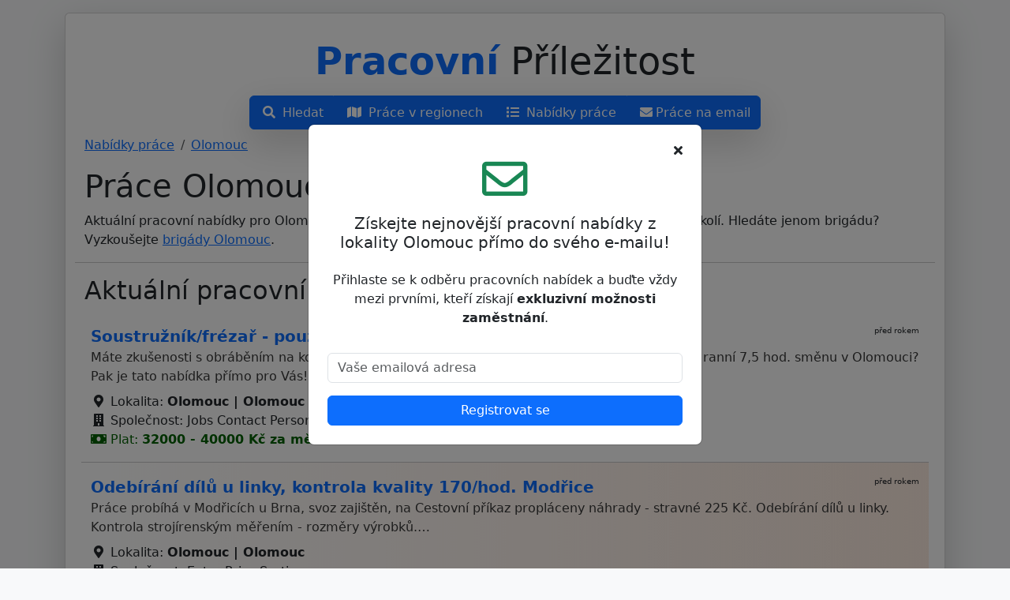

--- FILE ---
content_type: text/html; charset=utf-8
request_url: http://www.pracovniprilezitost.cz/volna-mista/olomouc
body_size: 6549
content:
<!DOCTYPE html>
<html lang="cs">
<head>

    <meta charset="utf-8">
    <meta name="viewport" content="width=device-width, initial-scale=1">

    <title>Pracovní nabídky Olomouc a volná místa Olomouc</title>
    <meta http-equiv="Content-Type" content="text/html; charset=utf-8"/>
    <meta name="description" content="Máme pro vás pracovní nabídky z celého okresu Olomouc a okolí. V současnosti máme v nabídce 127 pracovních nabídek v Olomouc."/>
    <meta name="keywords" content="práce, brigády, nabídka, příležitost, životopis, úřad práce"/>
    <meta name="robots" content="all, follow"/>
    <link rel="shortcut icon" href="/img/web/favicon.ico"/>

    <!-- Google tag (gtag.js) -->
    <script async src="https://www.googletagmanager.com/gtag/js?id=G-FCST9R6C30"></script>
    <script>
        window.dataLayer = window.dataLayer || [];
        function gtag(){ dataLayer.push(arguments);}
        gtag('js', new Date());

        gtag('config', 'G-FCST9R6C30');
    </script>

    <script async src="https://pagead2.googlesyndication.com/pagead/js/adsbygoogle.js?client=ca-pub-2046812777327504" crossorigin="anonymous"></script>

    <link rel="stylesheet" href="/webtemp/critical.css?v=1689084756">
</head>

<body class="bg-light" data-bs-theme="light">
<div class="container">
    <div class="row">
        <div class="col-12">
            <div class="card shadow-lg my-3">
                <div class="card-body p-0">
                    <div class="container p-0">
                        <div class="row p-4">
                            <div class="col-12">
                                <div class="row">
                                    <div class="col-12">
                                        <div class="row">
                                            <div class="col-12 text-center">
                                                <a href="/" class="navbar-brand"
                                                   aria-label="Přejít na hlavní stránku"><span class="text-primary">Pracovní</span> Příležitost</a>
                                            </div>
                                        </div>
                                    </div>
                                    <div class="col-12 d-flex justify-content-center">
                                        <div class="navigation-area">
                                            <nav class="navbar navbar-light justify-content-center">
                                                <div class="btn-group btn-group-responsive shadow-lg" role="group" aria-label="Možnosti vyhledávání">
                                                    <button class="py-2 btn btn-primary text-white" type="button" data-bs-toggle="collapse" data-bs-target="#searchForm" aria-controls="searchForm" aria-expanded="false" aria-label="Otevřít nabídku">
                                                        <i class="fa-solid fa fa-magnifying-glass m-1"></i> Hledat
                                                    </button>
                                                    <button class="py-2 btn btn-primary text-white" type="button" data-bs-toggle="collapse" data-bs-target="#regionSelect" aria-controls="navbarToggleExternalContent"  aria-expanded="false" aria-label="Otevřít nabídku">
                                                        <i class="fa-solid fa-map m-1"></i> Práce v regionech
                                                    </button>
                                                    <a href="/"
                                                            class="py-2 btn btn-primary text-white"
                                                            aria-label="Přejít na nabídky práce"><i class="fa-solid fa-list m-1"></i> Nabídky práce</a>
                                                    <button data-bs-toggle="modal" data-bs-target="#job-to-email-modal"
                                                       class="py-2 btn btn-primary text-white"
                                                       aria-label="Přejít na práce na email"><i class="fa-solid fa-envelope m-1"></i>Práce na email</button>
                                                </div>
                                            </nav>
                                        </div>
                                    </div>
                                </div>
                                <div class="row" id="search-section">
                                    <div class="collapse" id="regionSelect" data-bs-parent="#search-section">
                                        <div class="p-4 row">
                                            <div class="col col-12">
                                                <div class="row d-flex justify-content-center text-center">
                                                    <div class="col-lg-2 col-md-6 col-sm-12 mx-0 px-0 my-2">
                                                        <a href="http://www.pracovniprilezitost.cz/volna-mista/praha/" class="btn btn-light nav-btn w-100" aria-label="Přejít na Pracovní nabídky z Prahy"> Volná místa <br/>Praha</a>
                                                    </div>
                                                    <div class="col-lg-2 col-md-6 col-sm-12 mx-0 px-0 my-2">
                                                        <a href="http://www.pracovniprilezitost.cz/volna-mista/brno/" class="btn btn-light nav-btn w-100" aria-label="Přejít na Pracovní nabídky z Brna"> Volná místa <br/>Brno</a>
                                                    </div>
                                                    <div class="col-lg-2 col-md-6 col-sm-12 mx-0 px-0 my-2">
                                                        <a href="http://www.pracovniprilezitost.cz/volna-mista/stredocesky-kraj/" class="btn btn-light nav-btn w-100" aria-label="Přejít na Pracovní nabídky ze Středních Čech" > Volná místa <br/>S. Čechy</a>
                                                    </div>
                                                    <div class="col-lg-2 col-md-6 col-sm-12 mx-0 px-0 my-2">
                                                        <a href="http://www.pracovniprilezitost.cz/volna-mista/ceske-budejovice" class="btn btn-light nav-btn w-100" aria-label="Přejít na Pracovní nabídky z Českých Budějovic"> Volná místa <br/>Č. Budějovice</a>
                                                    </div>
                                                    <div class="col-lg-2 col-md-6 col-sm-12 mx-0 px-0 my-2">
                                                        <a href="http://www.pracovniprilezitost.cz/volna-mista/hradec-kralove/" class="btn btn-light nav-btn w-100" aria-label="Přejít na Pracovní nabídky z Hradce Králové"> Volná místa <br/>Hradec Králové</a>
                                                    </div>
                                                    <div class="col-lg-2 col-md-6 col-sm-12 mx-0 px-0 my-2">
                                                        <a href="http://www.pracovniprilezitost.cz/volna-mista/jihlava/" class="btn btn-light nav-btn w-100" aria-label="Přejít na Pracovní nabídky z Jihlavy"> Volná místa <br/>Jihlava</a>
                                                    </div>
                                                    <div class="col-lg-2 col-md-6 col-sm-12 mx-0 px-0 my-2">
                                                        <a href="http://www.pracovniprilezitost.cz/volna-mista/karlovy-vary" class="btn btn-light nav-btn w-100" aria-label="Přejít na Pracovní nabídky z Karlových Varů"> Volná místa <br/>K. Vary</a>
                                                    </div>
                                                    <div class="col-lg-2 col-md-6 col-sm-12 mx-0 px-0 my-2">
                                                        <a href="http://www.pracovniprilezitost.cz/volna-mista/liberec/" class="btn btn-light nav-btn w-100" aria-label="Přejít na Pracovní nabídky z Liberce"> Volná místa <br/>Liberec</a>
                                                    </div>
                                                    <div class="col-lg-2 col-md-6 col-sm-12 mx-0 px-0 my-2">
                                                        <a href="http://www.pracovniprilezitost.cz/volna-mista/olomouc/" class="btn btn-light nav-btn w-100" aria-label="Přejít na Pracovní nabídky z Olomouce"> Volná místa <br/>Olomouc</a>
                                                    </div>
                                                    <div class="col-lg-2 col-md-6 col-sm-12 mx-0 px-0 my-2">
                                                        <a href="http://www.pracovniprilezitost.cz/volna-mista/ostrava/" class="btn btn-light nav-btn w-100" aria-label="Přejít na Pracovní nabídky z Ostravy"> Volná místa <br/>Ostrava</a>
                                                    </div>
                                                    <div class="col-lg-2 col-md-6 col-sm-12 mx-0 px-0 my-2">
                                                        <a href="http://www.pracovniprilezitost.cz/volna-mista/pardubice/" class="btn btn-light nav-btn w-100" aria-label="Přejít na Pracovní nabídky z Pardubic"> Volná místa <br/>Pardubice</a>
                                                    </div>
                                                    <div class="col-lg-2 col-md-6 col-sm-12 mx-0 px-0 my-2">
                                                        <a href="http://www.pracovniprilezitost.cz/volna-mista/plzen/" class="btn btn-light nav-btn w-100" aria-label="Přejít na Pracovní nabídky z Plzně"> Volná místa <br/>Plzeň</a>
                                                    </div>
                                                    <div class="col-lg-2 col-md-6 col-sm-12 mx-0 px-0 my-2">
                                                        <a href="http://www.pracovniprilezitost.cz/volna-mista/usti-nad-labem/" class="btn btn-light nav-btn w-100" aria-label="Přejít na Pracovní nabídky z Ústí nad Labem"> Volná místa <br/>Ústí n/L.</a>
                                                    </div>
                                                    <div class="col-lg-2 col-md-6 col-sm-12 mx-0 px-0 my-2">
                                                        <a href="http://www.pracovniprilezitost.cz/volna-mista/zlin/" class="btn btn-light nav-btn w-100" aria-label="Přejít na Pracovní nabídky ze Zlína"> Volná místa <br/>Zlín</a>
                                                    </div>
                                                </div>
                                            </div>
                                        </div>
                                        <hr />
                                    </div>
                                    <div class="row text-center collapse" id="searchForm" data-bs-parent="#search-section">
<div class="col-12 d-flex justify-content-center text-left">
    <form class="d-block  p-3" action="/volna-mista/olomouc" method="post" id="frm-searchForm-searchForm">
        <div class="row">
            <div class="form-group col-lg-6 col-md-6 col-sm-12">
                <label for="textSearch">Hledat v textu</label>
                <input type="text" name="query" class="form-control" id="textSearch"
                       aria-describedby="emailHelp">
            </div>
            <div class="form-group col-lg-3 col-md-3 col-sm-12">
                <label class="" for="localitySelect">Vybrat lokalitu </label>
                <select name="locality" class="form-select my-0 me-sm-2" id="localitySelect"><option value="cela-cr">Celá ČR</option><option value="praha">Hlavní město Praha</option><option value="jihocesky-kraj">Jihočeský kraj</option><option value="jihomoravsky-kraj">Jihomoravský kraj</option><option value="karlovarsky-kraj">Karlovarský kraj</option><option value="kralovehradecky-kraj">Královéhradecký kraj</option><option value="liberecky-kraj">Liberecký kraj</option><option value="moravskoslezsky-kraj">Moravskoslezký kraj</option><option value="olomoucky-kraj">Olomoucký kraj</option><option value="pardubicky-kraj">Pardubický kraj</option><option value="plzensky-kraj">Plzeňský kraj</option><option value="stredocesky-kraj">Středočeský kraj</option><option value="ustecky-kraj">Ústecký kraj</option><option value="vysocina">Vysočina</option><option value="zlinsky-kraj">Zlínský kraj</option></select>
            </div>
            <div class="form-group  col-lg-3 col-md-3 col-sm-12">
                <label class="" for="departmentSelect">Vybrat obor</label>
                <select name="department" class="form-select my-0 me-sm-2 mb-sm-3" id="departmentSelect"><option value="ad">Administrativa</option><option value="bf">Bankovnictví a finanční služby</option><option value="bg">Brigády</option><option value="cp">Chemie a potravinářství</option><option value="cu">Cestovní ruch a ubytování</option><option value="ek">Ekonomika</option><option value="ep">Elektrotechnické profese</option><option value="gp">Gastronomie a pohostinství</option><option value="it">Informační technologie</option><option value="kk">Kvalita a kontrola jakosti</option><option value="ld">Logistika a doprava</option><option value="md">Manuální a dělnické profese</option><option value="mg">Management</option><option value="mm">Marketing a media</option><option value="ob">Ostraha a bezpečnost</option><option value="op">Obchod-prodej</option><option value="os">Ostatní</option><option value="pl">Personalistika a lidské zdroje</option><option value="ps">Právní služby</option><option value="rm">Řemeslo a umění</option><option value="sl">Služby</option><option value="sr">Strojírenství</option><option value="ss">Státní správa</option><option value="st">Stavebnictví a reality</option><option value="tk">Telekomunikace</option><option value="tp">Technické profese</option><option value="vp">Výroba, průmysl a energetika</option><option value="vv">Vzdělávání, věda a vývoj</option><option value="zf">Zdravotnictví a farmacie</option><option value="zl">Zemědělství, lesnictví a ekologie</option></select>
            </div>
        </div>
        <div class="row d-flex justify-content-center">
            <div class="col-lg-4 col-md-6 col-sm-12">
                <button class="btn btn-primary w-100" type="submit" name="filter" value="Filtrovat">Hledat</button>
            </div>

        </div>
    <input type="hidden" name="_do" value="searchForm-searchForm-submit"><!--[if IE]><input type=IEbug disabled style="display:none"><![endif]-->
</form>
</div>

                                        <hr />
                                    </div>
                                </div>
    <nav aria-label="breadcrumb">
        <ol class="breadcrumb">
            <li class="breadcrumb-item">
                    <a href="/">Nabídky práce</a>
            </li>
            <li class="breadcrumb-item">
                    <a href="/volna-mista/olomouc">Olomouc</a>
            </li>
        </ol>
    </nav>

<div class="row">
    <div class="col-12">
        <div class="row">
            <div class="col-12">
                <h1 class="h1">Práce Olomouc</h1>
            </div>
        </div>
        <div class="row">
            <div class="col-12">
                <p>
                    Aktuální pracovní nabídky pro Olomouc a okolí. V nabídce máme 127 volných míst v Olomouci a okolí. Hledáte jenom brigádu? Vyzkoušejte <a href="https://www.prace-brigady.cz/brigady/olomouc/">brigády Olomouc</a>.
                </p>
            </div>
            <hr/>
        </div>

    </div>
    <div class="col-12">
        <h2 class="h2">Aktuální pracovní nabídky Olomouc</h2>
    </div>
        <div class="col-12">
<div class="row px-2">
    <div class="col-12 py-4  py-md-3 py-lg-3 job-item " data-id="1914117">
        <div class="float-end" style="font-size: x-small">před rokem</div>
        <a href="/detail-mista/1914117"
           class="job-item-title fs-5 fw-bold text-decoration-none">Soustružník/frézař - pouze ranní směna (32 - 40.000 Kč)</a>
        <div class="job-item-description mb-2">Máte zkušenosti s obráběním na konvenčním soustruhu nebo frézce a chcete pracovat pouze na ranní 7,5 hod. směnu v Olomouci? Pak je tato nabídka přímo pro Vás! Do našeho týmu obráběčů…</div>
        <div class="job-item-info-area mt-2">
            <div class="job-item-locality">
                <i class="fa-solid fa-location-dot fa-fw"></i> Lokalita:
                <b>Olomouc | Olomouc </b>
            </div>
            <div class="job-item-company">
                <i class="fa-solid fa-building fa-fw"></i> Společnost: Jobs Contact Personal, s.r.o.  <br/>
            </div>
                <div class="job-item-salary">
                    <i class="fa-solid fa-money-bill fa-fw"></i> Plat: <b>32000 - 40000 Kč za měsíc</b>
                </div>
        </div>
    </div>
    <hr class="mb-0"/>
</div>
        </div>
        <div class="col-12">
<div class="row px-2">
    <div class="col-12 py-4  py-md-3 py-lg-3 job-item  job-item-even" data-id="1918258">
        <div class="float-end" style="font-size: x-small">před rokem</div>
        <a href="/detail-mista/1918258"
           class="job-item-title fs-5 fw-bold text-decoration-none">Odebírání dílů u linky, kontrola kvality 170/hod. Modřice</a>
        <div class="job-item-description mb-2">Práce probíhá v Modřicích u Brna, svoz zajištěn, na Cestovní příkaz propláceny náhrady - stravné 225 Kč.
Odebírání dílů u linky.
Kontrola strojírenským měřením - rozměry výrobků.…</div>
        <div class="job-item-info-area mt-2">
            <div class="job-item-locality">
                <i class="fa-solid fa-location-dot fa-fw"></i> Lokalita:
                <b>Olomouc  | Olomouc </b>
            </div>
            <div class="job-item-company">
                <i class="fa-solid fa-building fa-fw"></i> Společnost: Enter-Prise Sorting, s.r.o.  <br/>
            </div>
                <div class="job-item-salary">
                    <i class="fa-solid fa-money-bill fa-fw"></i> Plat: <b>160 - 170 Kč za hodinu</b>
                </div>
        </div>
    </div>
    <hr class="mb-0"/>
</div>
        </div>
        <div class="col-12">
<div class="row px-2">
    <div class="col-12 py-4  py-md-3 py-lg-3 job-item " data-id="1919029">
        <div class="float-end" style="font-size: x-small">před rokem</div>
        <a href="/detail-mista/1919029"
           class="job-item-title fs-5 fw-bold text-decoration-none">Spec. zákaznické podpory – i zkr. úvazek (22 - 36.000 Kč) #2571</a>
        <div class="job-item-description mb-2">•	aktivní telefonická komunikace se zákazníky
•	sjednávání schůzek pro obchodní zástupce
•	drobná administrativa.
•	práce na PC
</div>
        <div class="job-item-info-area mt-2">
            <div class="job-item-locality">
                <i class="fa-solid fa-location-dot fa-fw"></i> Lokalita:
                <b>Olomouc | Olomouc </b>
            </div>
            <div class="job-item-company">
                <i class="fa-solid fa-building fa-fw"></i> Společnost: Jobs Contact Personal, s.r.o.,  <br/>
            </div>
                <div class="job-item-salary">
                    <i class="fa-solid fa-money-bill fa-fw"></i> Plat: <b>22000 - 36000 Kč za měsíc</b>
                </div>
        </div>
    </div>
    <hr class="mb-0"/>
</div>
        </div>
        <div class="col-12">
<div class="row px-2">
    <div class="col-12 py-4  py-md-3 py-lg-3 job-item  job-item-even" data-id="1878101">
        <div class="float-end" style="font-size: x-small">před rokem</div>
        <a href="/detail-mista/1878101"
           class="job-item-title fs-5 fw-bold text-decoration-none">Servisní Technik pro Moravu</a>
        <div class="job-item-description mb-2">-	opravy a servis pracovních plošin v servisní hale společnosti nebo u zákazníků formou mobilního servisu</div>
        <div class="job-item-info-area mt-2">
            <div class="job-item-locality">
                <i class="fa-solid fa-location-dot fa-fw"></i> Lokalita:
                <b>Velký Újezd | Olomouc </b>
            </div>
            <div class="job-item-company">
                <i class="fa-solid fa-building fa-fw"></i> Společnost: Rothlehner pracovní plošiny s. r. o.  <br/>
            </div>
                <div class="job-item-salary">
                    <i class="fa-solid fa-money-bill fa-fw"></i> Plat: <b>35000 - 40000 Kč za měsíc</b>
                </div>
        </div>
    </div>
    <hr class="mb-0"/>
</div>
        </div>
        <div class="col-12">
<div class="row px-2">
    <div class="col-12 py-4  py-md-3 py-lg-3 job-item " data-id="1903718">
        <div class="float-end" style="font-size: x-small">před rokem</div>
        <a href="/detail-mista/1903718"
           class="job-item-title fs-5 fw-bold text-decoration-none">Pracovník ostrahy Olomouc - 150Kč - jen pro OZP. Jen ranní směny</a>
        <div class="job-item-description mb-2">Kontrolní a dozorová činnost, kontrola/zapisování/ výdajů a příjmů na sklad</div>
        <div class="job-item-info-area mt-2">
            <div class="job-item-locality">
                <i class="fa-solid fa-location-dot fa-fw"></i> Lokalita:
                <b>Olomouc | Olomouc </b>
            </div>
            <div class="job-item-company">
                <i class="fa-solid fa-building fa-fw"></i> Společnost: M Security and Cleaning s.r.o.  <br/>
            </div>
                <div class="job-item-salary">
                    <i class="fa-solid fa-money-bill fa-fw"></i> Plat: <b>150 Kč za hodinu</b>
                </div>
        </div>
    </div>
    <hr class="mb-0"/>
</div>
        </div>
        <div class="col-12">
<div class="row px-2">
    <div class="col-12 py-4  py-md-3 py-lg-3 job-item  job-item-even" data-id="1914484">
        <div class="float-end" style="font-size: x-small">před rokem</div>
        <a href="/detail-mista/1914484"
           class="job-item-title fs-5 fw-bold text-decoration-none">Skladník VZV, Šternberk</a>
        <div class="job-item-description mb-2">manipulace s materiálem a zaskladňování materiálů
přepočítávání
evidence</div>
        <div class="job-item-info-area mt-2">
            <div class="job-item-locality">
                <i class="fa-solid fa-location-dot fa-fw"></i> Lokalita:
                <b>Šternberk | Olomouc </b>
            </div>
            <div class="job-item-company">
                <i class="fa-solid fa-building fa-fw"></i> Společnost: PRAGMA personální agentura s.r.o.  <br/>
            </div>
                <div class="job-item-salary">
                    <i class="fa-solid fa-money-bill fa-fw"></i> Plat: <b>190 - 210 Kč za hodinu</b>
                </div>
        </div>
    </div>
    <hr class="mb-0"/>
</div>
        </div>
        <div class="col-12">
<div class="row px-2">
    <div class="col-12 py-4  py-md-3 py-lg-3 job-item " data-id="1916561">
        <div class="float-end" style="font-size: x-small">před rokem</div>
        <a href="/detail-mista/1916561"
           class="job-item-title fs-5 fw-bold text-decoration-none">Výkupní technik vozidel (od 40.000 Kč) #2560</a>
        <div class="job-item-description mb-2">•	Nákup a výkup vozidel
•	Nákup vozidel na internetových aukcích
•	Posouzení vykoupených vozů a případná kalkulace oprav
•	Vyhledávání obchodních příležitostí
•	Komunikace se…</div>
        <div class="job-item-info-area mt-2">
            <div class="job-item-locality">
                <i class="fa-solid fa-location-dot fa-fw"></i> Lokalita:
                <b>Olomouc | Olomouc </b>
            </div>
            <div class="job-item-company">
                <i class="fa-solid fa-building fa-fw"></i> Společnost: Jobs Contact Personal, s.r.o.,  <br/>
            </div>
        </div>
    </div>
    <hr class="mb-0"/>
</div>
        </div>
        <div class="col-12">
<div class="row px-2">
    <div class="col-12 py-4  py-md-3 py-lg-3 job-item  job-item-even" data-id="1867685">
        <div class="float-end" style="font-size: x-small">před rokem</div>
        <a href="/detail-mista/1867685"
           class="job-item-title fs-5 fw-bold text-decoration-none">Kuchař/ka Vojenského útvaru Hejčín</a>
        <div class="job-item-description mb-2">- příprava jídel teplé a studené kuchyně - cca 120 porcí
- regenerace jídel
- zodpovědnost za chod kuchyně
- úklid pracoviště</div>
        <div class="job-item-info-area mt-2">
            <div class="job-item-locality">
                <i class="fa-solid fa-location-dot fa-fw"></i> Lokalita:
                <b>Olomouc | Olomouc </b>
            </div>
            <div class="job-item-company">
                <i class="fa-solid fa-building fa-fw"></i> Společnost: GTH catering a.s.  <br/>
            </div>
                <div class="job-item-salary">
                    <i class="fa-solid fa-money-bill fa-fw"></i> Plat: <b>36000 Kč za měsíc</b>
                </div>
        </div>
    </div>
    <hr class="mb-0"/>
</div>
        </div>
        <div class="col-12">
<div class="row px-2">
    <div class="col-12 py-4  py-md-3 py-lg-3 job-item " data-id="1912750">
        <div class="float-end" style="font-size: x-small">před rokem</div>
        <a href="/detail-mista/1912750"
           class="job-item-title fs-5 fw-bold text-decoration-none">Pracovník úklidu OC Olympia</a>
        <div class="job-item-description mb-2">Úklid prodejny s oblečením. Po-St-Pa-So</div>
        <div class="job-item-info-area mt-2">
            <div class="job-item-locality">
                <i class="fa-solid fa-location-dot fa-fw"></i> Lokalita:
                <b>Olomouc | Olomouc </b>
            </div>
            <div class="job-item-company">
                <i class="fa-solid fa-building fa-fw"></i> Společnost: RPM Service s.r.o.  <br/>
            </div>
                <div class="job-item-salary">
                    <i class="fa-solid fa-money-bill fa-fw"></i> Plat: <b>145 Kč za měsíc</b>
                </div>
        </div>
    </div>
    <hr class="mb-0"/>
</div>
        </div>
        <div class="col-12">
<div class="row px-2">
    <div class="col-12 py-4  py-md-3 py-lg-3 job-item  job-item-even" data-id="1884102">
        <div class="float-end" style="font-size: x-small">před rokem</div>
        <a href="/detail-mista/1884102"
           class="job-item-title fs-5 fw-bold text-decoration-none">Skladový operátor - ubytování,zálohy, plně hrazené stravenky</a>
        <div class="job-item-description mb-2">-	Zásobování výroby materiálem pomocí VZV
-	Manipulace s hotovými výrobky pomocí VZV
-	Manipulace s obalovým materiálem a bednami pomocí VZV
</div>
        <div class="job-item-info-area mt-2">
            <div class="job-item-locality">
                <i class="fa-solid fa-location-dot fa-fw"></i> Lokalita:
                <b>Olomouc | Olomouc </b>
            </div>
            <div class="job-item-company">
                <i class="fa-solid fa-building fa-fw"></i> Společnost: ŽOLÍKOVÁ PRÁCE s.r.o.  <br/>
            </div>
                <div class="job-item-salary">
                    <i class="fa-solid fa-money-bill fa-fw"></i> Plat: <b>26000 - 30000 Kč za měsíc</b>
                </div>
        </div>
    </div>
    <hr class="mb-0"/>
</div>
        </div>
    <div class="col-12 mt-3">
<div class="row">
    <div class="col-12 d-flex justify-content-center">
            <nav aria-label="Navigace" class="">
                <ul class="pagination">


                        <li class="page-item  active">
                            <a class="page-link"
                               aria-label="Přejít na stránku 1"
                               href="/volna-mista/olomouc">1</a>
                        </li>
                        <li class="page-item  ">
                            <a class="page-link"
                               aria-label="Přejít na stránku 2"
                               href="/volna-mista/olomouc?s=2">2</a>
                        </li>


                        <li class="page-item">
                            <a class="page-link"
                               aria-label="Přejít na další stránku"
                               href="/volna-mista/olomouc?s=2">Další</a>
                        </li>
                </ul>
            </nav>
    </div>
</div>
    </div>
    <div class="col-12 mt-3">
        <h3 class="h3">Další nabídka práce Olomouc</h3>
        <p>Nenašli jste vhodnou práci v okrese Olomouc? Vyzkoušejte stránku <a href="https://www.dobraprace.cz/nabidka-prace/olomouc/">nabídka práce Olomouc</a> na našem partnerském portálu <a href="http://www.dobraprace.cz/">Dobraprace.cz</a>, kde naleznete stovky denně aktualizovaných nabídek práce.</p>
    </div>
</div>
    <script>
        window.onload = function() {
            let modalElement = document.getElementById("job-to-email-modal");
            var myModal = new bootstrap.Modal(modalElement, {});
            modalElement.addEventListener('hide.bs.modal', function (event) {
                let data = getStoredData()
                if(!data.includes(modalElement.dataset.locationId)) {
                    data.push(modalElement.dataset.locationId);
                    sessionStorage.setItem("job-to-email-data", data.toString());
                }
            });

            let data = getStoredData()
            if(!data.includes(modalElement.dataset.locationId))
                myModal.show();
        }

        function getStoredData()
        {
            let data = sessionStorage.getItem("job-to-email-data");

            if(data == null) {
                data = [];
            }else{
                data = data.split(",")
            }
            return data;
        }

    </script>
                            </div>
                        </div>
                        <div class="row mt-2">
                            <div class="col-12">
                                <footer class="footer p-2">
                                    <hr />
                                    <a href="http://www.dobraprace.cz/cenik.php?up=1&amp;server=pp" rel="nofollow"
                                       aria-label="Přejít na stránku pro inzerenty"
                                       target="_blank">Pro inzerenty</a><br>
                                    <p class="info-text">Data pro Pracovní příležitost poskytuje Ministerstvo práce a sociálních věcí - MPSV a Dobraprace.cz. Data
              jsou aktualizována každý den v 8:00 hodin. </p>
            © Pracovní příležitost.cz 2023  | <a href="/cookies"
                                            aria-label="Přejít stránku o cookies."
                                    >Nastavení cookies</a> | <a href="/kontakt"
                                            aria-label="Přejít stránku o ochraně osobních údajů."
                                    >Kontakt</a>
                                </footer>
                            </div>
                        </div>
                    </div>
                </div>
            </div>
        </div>
    </div>
    <div class="modal fade" id="job-to-email-modal" tabindex="-1" data-location-id="dist-41" aria-labelledby="exampleModalLabel" aria-hidden="true">
        <div class="modal-dialog modal-dialog-centered">
            <div class="modal-content text-center">
                <div class="modal-body p-4">
                    <div class="row">
                        <div class="col-12">
                            <i class="fa-solid fa-xmark btn-close float-end"  data-bs-dismiss="modal" aria-label="Close"></i>
                        </div>
                    </div>
                    <div class="row">
                        <div class="col-12">
                            <i class="fa-regular fa-envelope modal-title-icon text-success"></i>
                        </div>
                    </div>

                    <div class="row mt-3">
                        <div class="col-12">
                            <h1 class="fs-5" id="modal-title">Získejte nejnovější pracovní nabídky z lokality Olomouc přímo do svého e-mailu!</h1>
                        </div>
                    </div>
                    <div class="row mt-3">
                        <div class="col-12">
                            <p>
                                Přihlaste se k odběru pracovních nabídek a buďte vždy mezi prvními, kteří získají <b>exkluzivní možnosti zaměstnání</b>.
                            </p>
                        </div>
                    </div>
<div class="row mt-3">
    <form action="/volna-mista/olomouc" method="post" id="frm-jobToMailForm-jobToMailForm">
        <input type="hidden" name="district" value="41">
        <input type="hidden" name="category" value="">
        <div class="col-12">
            <div class="mb-3">
                <input name="email" required data-nette-rules='[{"op":":filled","msg":"This field is required."},{"op":":email","msg":"Please enter a valid email address."}]' type="email" class="form-control" id="exampleInputEmail1" placeholder="Vaše emailová adresa">
            </div>
        </div>
        <div class="col-12">
            <button type="submit" name="save" value="Přihlásit se" class="btn btn-primary w-100" >
                Registrovat se
            </button>
        </div>
    <input type="hidden" name="_do" value="jobToMailForm-jobToMailForm-submit"><!--[if IE]><input type=IEbug disabled style="display:none"><![endif]-->
</form>
</div>
                </div>
            </div>
        </div>
    </div>



        <script src="https://nette.github.io/resources/js/3/netteForms.min.js"></script>

    <link rel="stylesheet" href="/webtemp/frontend.css?v=1689084756">
    <script src="/webtemp/frontend.js?v=1689084756"></script>
</body>
</html>


--- FILE ---
content_type: text/html; charset=utf-8
request_url: https://www.google.com/recaptcha/api2/aframe
body_size: 267
content:
<!DOCTYPE HTML><html><head><meta http-equiv="content-type" content="text/html; charset=UTF-8"></head><body><script nonce="ven2TsKqWCz0XGsBSt-M8g">/** Anti-fraud and anti-abuse applications only. See google.com/recaptcha */ try{var clients={'sodar':'https://pagead2.googlesyndication.com/pagead/sodar?'};window.addEventListener("message",function(a){try{if(a.source===window.parent){var b=JSON.parse(a.data);var c=clients[b['id']];if(c){var d=document.createElement('img');d.src=c+b['params']+'&rc='+(localStorage.getItem("rc::a")?sessionStorage.getItem("rc::b"):"");window.document.body.appendChild(d);sessionStorage.setItem("rc::e",parseInt(sessionStorage.getItem("rc::e")||0)+1);localStorage.setItem("rc::h",'1769034042348');}}}catch(b){}});window.parent.postMessage("_grecaptcha_ready", "*");}catch(b){}</script></body></html>